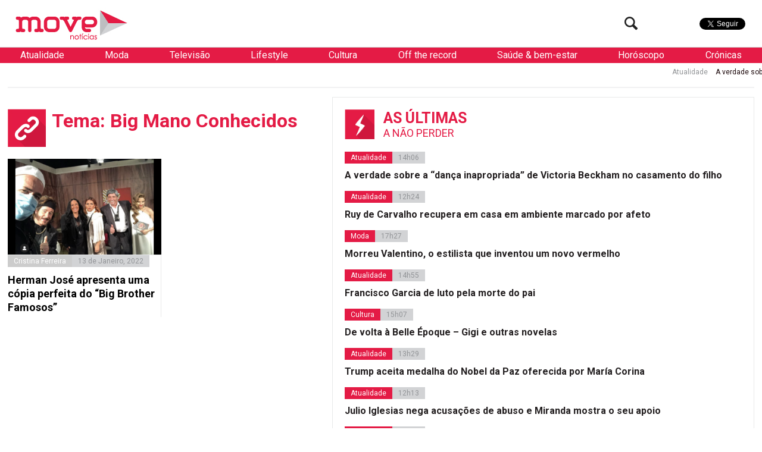

--- FILE ---
content_type: text/html; charset=utf-8
request_url: https://www.google.com/recaptcha/api2/aframe
body_size: 249
content:
<!DOCTYPE HTML><html><head><meta http-equiv="content-type" content="text/html; charset=UTF-8"></head><body><script nonce="r0XzXVY7sP6lhxr5PhQX7g">/** Anti-fraud and anti-abuse applications only. See google.com/recaptcha */ try{var clients={'sodar':'https://pagead2.googlesyndication.com/pagead/sodar?'};window.addEventListener("message",function(a){try{if(a.source===window.parent){var b=JSON.parse(a.data);var c=clients[b['id']];if(c){var d=document.createElement('img');d.src=c+b['params']+'&rc='+(localStorage.getItem("rc::a")?sessionStorage.getItem("rc::b"):"");window.document.body.appendChild(d);sessionStorage.setItem("rc::e",parseInt(sessionStorage.getItem("rc::e")||0)+1);localStorage.setItem("rc::h",'1769005958735');}}}catch(b){}});window.parent.postMessage("_grecaptcha_ready", "*");}catch(b){}</script></body></html>